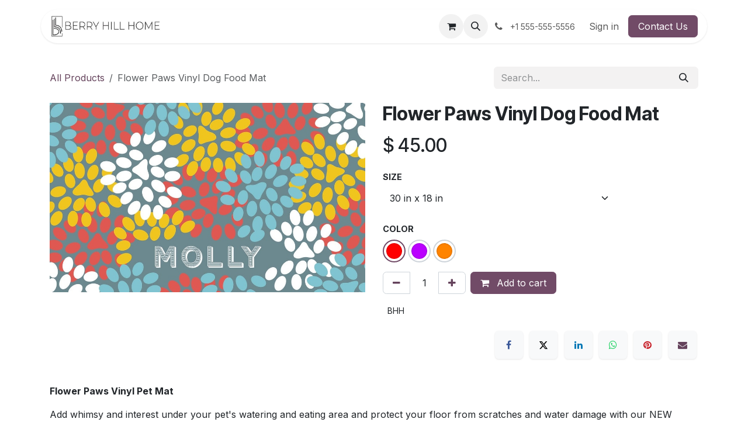

--- FILE ---
content_type: text/html; charset=utf-8
request_url: https://www.berryhillhome.com/shop/vpp-flp-flower-paws-vinyl-dog-food-mat-34838
body_size: 11890
content:

        

<!DOCTYPE html>
        
<html lang="en-US" data-website-id="3" data-main-object="product.template(34838,)" data-add2cart-redirect="1">
    <head>
        <meta charset="utf-8"/>
        <meta http-equiv="X-UA-Compatible" content="IE=edge"/>
        <meta name="viewport" content="width=device-width, initial-scale=1"/>
        <meta name="generator" content="Odoo"/>
        <meta name="description" content="Add whimsy and interest under your pet&#39;s watering and eating area and protect your floor from scratches and water damage with our NEW Flower Paws design Vinyl Pet Mat. Just place under your pet&#39;s bowls for an added measure of protection and fun. Available in three colors and two sizes to fit any decor, space and budget."/>
            
        <meta property="og:type" content="website"/>
        <meta property="og:title" content="Flower Paws Vinyl Dog Food Mat"/>
        <meta property="og:site_name" content="Berry Hill Home"/>
        <meta property="og:url" content="https://www.berryhillhome.com/shop/vpp-flp-flower-paws-vinyl-dog-food-mat-34838"/>
        <meta property="og:image" content="https://www.berryhillhome.com/web/image/product.template/34838/image_1024?unique=683f587"/>
        <meta property="og:description" content="Add whimsy and interest under your pet&#39;s watering and eating area and protect your floor from scratches and water damage with our NEW Flower Paws design Vinyl Pet Mat. Just place under your pet&#39;s bowls for an added measure of protection and fun. Available in three colors and two sizes to fit any decor, space and budget."/>
            
        <meta name="twitter:card" content="summary_large_image"/>
        <meta name="twitter:title" content="Flower Paws Vinyl Dog Food Mat"/>
        <meta name="twitter:image" content="https://www.berryhillhome.com/web/image/product.template/34838/image_1024?unique=683f587"/>
        <meta name="twitter:description" content="Add whimsy and interest under your pet&#39;s watering and eating area and protect your floor from scratches and water damage with our NEW Flower Paws design Vinyl Pet Mat. Just place under your pet&#39;s bowls for an added measure of protection and fun. Available in three colors and two sizes to fit any decor, space and budget."/>
        
        <link rel="canonical" href="https://www.berryhillhome.com/shop/vpp-flp-flower-paws-vinyl-dog-food-mat-34838"/>
        
        <link rel="preconnect" href="https://fonts.gstatic.com/" crossorigin=""/>
        <title>Flower Paws Vinyl Dog Food Mat | Berry Hill Home</title>
        <link type="image/x-icon" rel="shortcut icon" href="/web/image/website/3/favicon?unique=a977fe8"/>
        <link rel="preload" href="/web/static/src/libs/fontawesome/fonts/fontawesome-webfont.woff2?v=4.7.0" as="font" crossorigin=""/>
        <link type="text/css" rel="stylesheet" href="/web/assets/3/92fd0dd/web.assets_frontend.min.css"/>
        <script id="web.layout.odooscript" type="text/javascript">
            var odoo = {
                csrf_token: "ba7584d4b61561362a2584d2b3054a950ec6cd60o1800970066",
                debug: "",
            };
        </script>
        <script type="text/javascript">
            odoo.__session_info__ = {"is_admin": false, "is_system": false, "is_public": true, "is_internal_user": false, "is_website_user": true, "uid": null, "is_frontend": true, "profile_session": null, "profile_collectors": null, "profile_params": null, "show_effect": true, "currencies": {"4": {"symbol": "$", "position": "after", "digits": [69, 2]}, "1": {"symbol": "\u20ac", "position": "after", "digits": [69, 2]}, "2": {"symbol": "$", "position": "before", "digits": [69, 2]}}, "quick_login": true, "bundle_params": {"lang": "en_US", "website_id": 3}, "test_mode": false, "websocket_worker_version": "18.0-7", "translationURL": "/website/translations", "cache_hashes": {"translations": "a5e2eb263505632a69bd88a397d72526c75349e7"}, "recaptcha_public_key": "6LeqZKsnAAAAAGobBWBitx-DYDG70hSk98os9hyW", "geoip_country_code": "US", "geoip_phone_code": 1, "lang_url_code": "en"};
            if (!/(^|;\s)tz=/.test(document.cookie)) {
                const userTZ = Intl.DateTimeFormat().resolvedOptions().timeZone;
                document.cookie = `tz=${userTZ}; path=/`;
            }
        </script>
        <script type="text/javascript" defer="defer" src="/web/assets/3/d439c09/web.assets_frontend_minimal.min.js" onerror="__odooAssetError=1"></script>
        <script type="text/javascript" defer="defer" data-src="/web/assets/3/d4d45da/web.assets_frontend_lazy.min.js" onerror="__odooAssetError=1"></script>
        
        
    </head>
    <body>



        <div id="wrapwrap" class="   ">
            <a class="o_skip_to_content btn btn-primary rounded-0 visually-hidden-focusable position-absolute start-0" href="#wrap">Skip to Content</a>
                <header id="top" data-anchor="true" data-name="Header" data-extra-items-toggle-aria-label="Extra items button" class="   o_header_standard" style=" ">
                    
                <div class="container py-3 px-0">
    <nav data-name="Navbar" aria-label="Main" class="navbar navbar-expand-lg navbar-light o_colored_level o_cc o_full_border d-none d-lg-block rounded-pill py-2 px-3 shadow-sm ">
        

                <div id="o_main_nav" class="o_main_nav container">
                    
    <a data-name="Navbar Logo" href="/" class="navbar-brand logo me-4">
            
            <span role="img" aria-label="Logo of Berry Hill Home" title="Berry Hill Home"><img src="/web/image/website/3/logo/Berry%20Hill%20Home?unique=a977fe8" class="img img-fluid" width="95" height="40" alt="Berry Hill Home" loading="lazy"/></span>
        </a>
    
                    
    <ul role="menu" id="top_menu" class="nav navbar-nav top_menu o_menu_loading me-auto">
        

                        
    <li role="presentation" class="nav-item">
        <a role="menuitem" href="/shop/category/wallpaper-1365" class="nav-link ">
            <span>Wallpaper</span>
        </a>
    </li>
    <li role="presentation" class="nav-item">
        <a role="menuitem" href="/shop/category/floors-area-rugs-1360" class="nav-link ">
            <span>Area Rugs</span>
        </a>
    </li>
    <li role="presentation" class="nav-item">
        <a role="menuitem" href="/floors" class="nav-link ">
            <span>Floors</span>
        </a>
    </li>
    <li role="presentation" class="nav-item">
        <a role="menuitem" href="/shop/category/floors-kitchen-1361" class="nav-link ">
            <span>Kitchen</span>
        </a>
    </li>
    <li role="presentation" class="nav-item">
        <a role="menuitem" href="/collections/table-top" class="nav-link ">
            <span>Table Top</span>
        </a>
    </li>
    <li role="presentation" class="nav-item">
        <a role="menuitem" href="/shop/category/floors-runners-1362" class="nav-link ">
            <span>Runners</span>
        </a>
    </li>
    <li role="presentation" class="nav-item">
        <a role="menuitem" href="/shop/category/pillows-1369" class="nav-link ">
            <span>Pillows</span>
        </a>
    </li>
    <li role="presentation" class="nav-item">
        <a role="menuitem" href="/shop/category/floors-splat-mats-1364" class="nav-link ">
            <span>Splat Mats</span>
        </a>
    </li>
    <li role="presentation" class="nav-item">
        <a role="menuitem" href="/shop/category/floors-pet-food-mats-1363" class="nav-link ">
            <span>Pet Food Mats</span>
        </a>
    </li>
    <li role="presentation" class="nav-item">
        <a role="menuitem" href="/shop/category/table-top-placemats-1368" class="nav-link ">
            <span>Placemats</span>
        </a>
    </li>
    <li role="presentation" class="nav-item">
        <a role="menuitem" href="/shop/category/table-top-coasters-1367" class="nav-link ">
            <span>Coasters</span>
        </a>
    </li>
    <li role="presentation" class="nav-item">
        <a role="menuitem" href="/test" class="nav-link ">
            <span>​</span>
        </a>
    </li>
                    
    </ul>
                    
                    <ul class="navbar-nav align-items-center gap-1 flex-wrap flex-shrink-0 justify-content-end ps-3">
                        
        
            <li class=" divider d-none"></li> 
            <li class="o_wsale_my_cart  ">
                <a href="/shop/cart" aria-label="eCommerce cart" class="o_navlink_background btn position-relative rounded-circle p-1 text-center text-reset">
                    <div class="">
                        <i class="fa fa-shopping-cart fa-stack"></i>
                        <sup class="my_cart_quantity badge bg-primary position-absolute top-0 end-0 mt-n1 me-n1 rounded-pill d-none" data-order-id="">0</sup>
                    </div>
                </a>
            </li>
        
                        
        <li class="">
                <div class="modal fade css_editable_mode_hidden" id="o_search_modal" aria-hidden="true" tabindex="-1">
                    <div class="modal-dialog modal-lg pt-5">
                        <div class="modal-content mt-5">
    <form method="get" class="o_searchbar_form s_searchbar_input " action="/website/search" data-snippet="s_searchbar_input">
            <div role="search" class="input-group input-group-lg">
        <input type="search" name="search" class="search-query form-control oe_search_box border border-end-0 p-3 border-0 bg-light" placeholder="Search..." value="" data-search-type="all" data-limit="5" data-display-image="true" data-display-description="true" data-display-extra-link="true" data-display-detail="true" data-order-by="name asc"/>
        <button type="submit" aria-label="Search" title="Search" class="btn oe_search_button border border-start-0 px-4 bg-o-color-4">
            <i class="oi oi-search"></i>
        </button>
    </div>

            <input name="order" type="hidden" class="o_search_order_by oe_unremovable" value="name asc"/>
            
    
        </form>
                        </div>
                    </div>
                </div>
                <a data-bs-target="#o_search_modal" data-bs-toggle="modal" role="button" title="Search" href="#" class="btn rounded-circle p-1 lh-1 o_navlink_background text-reset o_not_editable">
                    <i class="oi oi-search fa-stack lh-lg"></i>
                </a>
        </li>
                        
        <li class="">
                <div data-name="Text" class="s_text_block ">
                    <a href="tel:+1 555-555-5556" class="nav-link o_nav-link_secondary p-2">
                        <i class="fa fa-1x fa-fw fa-phone me-1"></i>
                        <span class="o_force_ltr"><small>+1 555-555-5556</small></span>
                    </a>
                </div>
        </li>
                        
                        
                        
            <li class=" o_no_autohide_item">
                <a href="/web/login" class="nav-link o_nav_link_btn border px-3">Sign in</a>
            </li>
                        
        
        
                        
    <div class="oe_structure oe_structure_solo ">
      <section class="s_text_block o_colored_level oe_unremovable oe_unmovable" data-snippet="s_text_block" data-name="Text" style="background-image: none;">
        <div class="container">
          <a href="/forms/contact" class="_cta btn btn-primary oe_unremovable btn_ca" data-bs-original-title="" title="">Contact Us</a>
        </div>
      </section>
    </div>
                    </ul>
                </div>
            
    </nav>
    <nav data-name="Navbar" aria-label="Mobile" class="navbar  navbar-light o_colored_level o_cc o_header_mobile d-block d-lg-none shadow-sm o_full_border mx-1 rounded-pill px-3">
        

        <div class="o_main_nav container flex-wrap justify-content-between">
            
    <a data-name="Navbar Logo" href="/" class="navbar-brand logo ">
            
            <span role="img" aria-label="Logo of Berry Hill Home" title="Berry Hill Home"><img src="/web/image/website/3/logo/Berry%20Hill%20Home?unique=a977fe8" class="img img-fluid" width="95" height="40" alt="Berry Hill Home" loading="lazy"/></span>
        </a>
    
            <ul class="o_header_mobile_buttons_wrap navbar-nav flex-row align-items-center gap-2 mb-0">
        
            <li class=" divider d-none"></li> 
            <li class="o_wsale_my_cart  ">
                <a href="/shop/cart" aria-label="eCommerce cart" class="o_navlink_background_hover btn position-relative rounded-circle border-0 p-1 text-reset">
                    <div class="">
                        <i class="fa fa-shopping-cart fa-stack"></i>
                        <sup class="my_cart_quantity badge bg-primary position-absolute top-0 end-0 mt-n1 me-n1 rounded-pill d-none" data-order-id="">0</sup>
                    </div>
                </a>
            </li>
        
                <li class="o_not_editable">
                    <button class="nav-link btn me-auto p-2" type="button" data-bs-toggle="offcanvas" data-bs-target="#top_menu_collapse_mobile" aria-controls="top_menu_collapse_mobile" aria-expanded="false" aria-label="Toggle navigation">
                        <span class="navbar-toggler-icon"></span>
                    </button>
                </li>
            </ul>
            <div id="top_menu_collapse_mobile" class="offcanvas offcanvas-end o_navbar_mobile">
                <div class="offcanvas-header justify-content-end o_not_editable">
                    <button type="button" class="nav-link btn-close" data-bs-dismiss="offcanvas" aria-label="Close"></button>
                </div>
                <div class="offcanvas-body d-flex flex-column justify-content-between h-100 w-100">
                    <ul class="navbar-nav">
                        
                        
        <li class="">
    <form method="get" class="o_searchbar_form s_searchbar_input " action="/website/search" data-snippet="s_searchbar_input">
            <div role="search" class="input-group mb-3">
        <input type="search" name="search" class="search-query form-control oe_search_box rounded-start-pill text-bg-light ps-3 border-0 bg-light" placeholder="Search..." value="" data-search-type="all" data-limit="0" data-display-image="true" data-display-description="true" data-display-extra-link="true" data-display-detail="true" data-order-by="name asc"/>
        <button type="submit" aria-label="Search" title="Search" class="btn oe_search_button rounded-end-pill bg-o-color-3 pe-3">
            <i class="oi oi-search"></i>
        </button>
    </div>

            <input name="order" type="hidden" class="o_search_order_by oe_unremovable" value="name asc"/>
            
    
        </form>
        </li>
                        
    <ul role="menu" class="nav navbar-nav top_menu  ">
        

                            
    <li role="presentation" class="nav-item">
        <a role="menuitem" href="/shop/category/wallpaper-1365" class="nav-link ">
            <span>Wallpaper</span>
        </a>
    </li>
    <li role="presentation" class="nav-item">
        <a role="menuitem" href="/shop/category/floors-area-rugs-1360" class="nav-link ">
            <span>Area Rugs</span>
        </a>
    </li>
    <li role="presentation" class="nav-item">
        <a role="menuitem" href="/floors" class="nav-link ">
            <span>Floors</span>
        </a>
    </li>
    <li role="presentation" class="nav-item">
        <a role="menuitem" href="/shop/category/floors-kitchen-1361" class="nav-link ">
            <span>Kitchen</span>
        </a>
    </li>
    <li role="presentation" class="nav-item">
        <a role="menuitem" href="/collections/table-top" class="nav-link ">
            <span>Table Top</span>
        </a>
    </li>
    <li role="presentation" class="nav-item">
        <a role="menuitem" href="/shop/category/floors-runners-1362" class="nav-link ">
            <span>Runners</span>
        </a>
    </li>
    <li role="presentation" class="nav-item">
        <a role="menuitem" href="/shop/category/pillows-1369" class="nav-link ">
            <span>Pillows</span>
        </a>
    </li>
    <li role="presentation" class="nav-item">
        <a role="menuitem" href="/shop/category/floors-splat-mats-1364" class="nav-link ">
            <span>Splat Mats</span>
        </a>
    </li>
    <li role="presentation" class="nav-item">
        <a role="menuitem" href="/shop/category/floors-pet-food-mats-1363" class="nav-link ">
            <span>Pet Food Mats</span>
        </a>
    </li>
    <li role="presentation" class="nav-item">
        <a role="menuitem" href="/shop/category/table-top-placemats-1368" class="nav-link ">
            <span>Placemats</span>
        </a>
    </li>
    <li role="presentation" class="nav-item">
        <a role="menuitem" href="/shop/category/table-top-coasters-1367" class="nav-link ">
            <span>Coasters</span>
        </a>
    </li>
    <li role="presentation" class="nav-item">
        <a role="menuitem" href="/test" class="nav-link ">
            <span>​</span>
        </a>
    </li>
                        
    </ul>
                        
        <li class="">
                <div data-name="Text" class="s_text_block mt-2 border-top pt-2 o_border_contrast">
                    <a href="tel:+1 555-555-5556" class="nav-link o_nav-link_secondary p-2">
                        <i class="fa fa-1x fa-fw fa-phone me-1"></i>
                        <span class="o_force_ltr"><small>+1 555-555-5556</small></span>
                    </a>
                </div>
        </li>
                        
                    </ul>
                    <ul class="navbar-nav gap-2 mt-3 w-100">
                        
                        
            <li class=" o_no_autohide_item">
                <a href="/web/login" class="nav-link o_nav_link_btn w-100 border text-center">Sign in</a>
            </li>
                        
        
        
                        
    <div class="oe_structure oe_structure_solo ">
      <section class="s_text_block o_colored_level oe_unremovable oe_unmovable" data-snippet="s_text_block" data-name="Text" style="background-image: none;">
        <div class="container">
          <a href="/forms/contact" class="_cta btn btn-primary oe_unremovable btn_ca w-100" data-bs-original-title="" title="">Contact Us</a>
        </div>
      </section>
    </div>
                    </ul>
                </div>
            </div>
        </div>
    
    </nav>
        </div>
    
        </header>
                <main>
                    
            <div itemscope="itemscope" itemtype="http://schema.org/Product" id="wrap" class="js_sale o_wsale_product_page ecom-zoomable zoomodoo-next" data-ecom-zoom-click="1">
                <div class="oe_structure oe_empty oe_structure_not_nearest" id="oe_structure_website_sale_product_1" data-editor-message="DROP BUILDING BLOCKS HERE TO MAKE THEM AVAILABLE ACROSS ALL PRODUCTS"></div>
                <section id="product_detail" class="oe_website_sale container my-3 my-lg-4 " data-view-track="1" data-product-tracking-info="{&#34;item_id&#34;: 753527, &#34;item_name&#34;: &#34;Flower Paws Vinyl Dog Food Mat (30 in x 18 in, Red)&#34;, &#34;item_category&#34;: &#34;BHH&#34;, &#34;currency&#34;: &#34;USD&#34;, &#34;price&#34;: 45.0}">
                    <div class="row align-items-center">
                        <div class="col d-flex align-items-center order-1 order-lg-0">
                            <ol class="o_wsale_breadcrumb breadcrumb p-0 mb-4 m-lg-0">
                                <li class="o_not_editable breadcrumb-item d-none d-lg-inline-block">
                                    <a href="/shop">
                                        <i class="oi oi-chevron-left d-lg-none me-1" role="presentation"></i>All Products
                                    </a>
                                </li>
                                <li class="o_not_editable breadcrumb-item d-lg-none">
                                    <a class="py-2 py-lg-0" href="/shop">
                                        <i class="oi oi-chevron-left me-1" role="presentation"></i>All Products
                                    </a>
                                </li>
                                <li class="breadcrumb-item d-none d-lg-inline-block active">
                                    <span>Flower Paws Vinyl Dog Food Mat</span>
                                </li>
                            </ol>
                        </div>
                        <div class="col-lg-4 d-flex align-items-center">
                            <div class="d-flex justify-content-between w-100">
    <form method="get" class="o_searchbar_form s_searchbar_input o_wsale_products_searchbar_form me-auto flex-grow-1 mb-4 mb-lg-0" action="/shop" data-snippet="s_searchbar_input">
            <div role="search" class="input-group me-sm-2">
        <input type="search" name="search" class="search-query form-control oe_search_box border-0 text-bg-light border-0 bg-light" placeholder="Search..." data-search-type="products" data-limit="5" data-display-image="true" data-display-description="true" data-display-extra-link="true" data-display-detail="true" data-order-by="name asc"/>
        <button type="submit" aria-label="Search" title="Search" class="btn oe_search_button btn btn-light">
            <i class="oi oi-search"></i>
        </button>
    </div>

            <input name="order" type="hidden" class="o_search_order_by oe_unremovable" value="name asc"/>
            
        
        </form>
        <div class="o_pricelist_dropdown dropdown d-none">
            
                <a role="button" href="#" data-bs-toggle="dropdown" class="dropdown-toggle btn btn-light">
                    Public Pricelist
                </a>
                <div class="dropdown-menu" role="menu">
                        <a role="menuitem" class="dropdown-item" href="/shop/change_pricelist/1">
                            <span class="switcher_pricelist small" data-pl_id="1">Public Pricelist</span>
                        </a>
                </div>
            
        </div>
                            </div>
                        </div>
                    </div>
                    <div class="row" id="product_detail_main" data-name="Product Page" data-image_width="50_pc" data-image_layout="carousel">
                        <div class="col-lg-6 mt-lg-4 o_wsale_product_images position-relative" data-image-amount="1">
        <div id="o-carousel-product" data-bs-ride="true" class=" carousel slide position-sticky mb-3 overflow-hidden" data-name="Product Carousel">
            <div class="o_carousel_product_outer carousel-outer position-relative d-flex align-items-center w-100 overflow-hidden">
                <div class="carousel-inner h-100">
                        <div class="carousel-item h-100 text-center active">
        <div class="position-relative d-inline-flex overflow-hidden m-auto h-100">
            <span class="o_ribbon d-none z-1" style=""></span>
            <div name="o_img_with_max_suggested_width" class="d-flex align-items-start justify-content-center h-100 oe_unmovable"><img src="/web/image/product.product/753527/image_1024/Flower%20Paws%20Vinyl%20Dog%20Food%20Mat%20%2830%20in%20x%2018%20in%2C%20Red%29?unique=3df4f3b" class="img img-fluid oe_unmovable product_detail_img mh-100" alt="Flower Paws Vinyl Dog Food Mat" data-zoom="1" data-zoom-image="/web/image/product.product/753527/image_1920/Flower%20Paws%20Vinyl%20Dog%20Food%20Mat%20%2830%20in%20x%2018%20in%2C%20Red%29?unique=3df4f3b" loading="lazy"/></div>
        </div>
                        </div>
                </div>
            </div>
        </div>
                        </div>
                        <div id="product_details" class="col-lg-6 mt-md-4">
                            <h1 itemprop="name">Flower Paws Vinyl Dog Food Mat</h1>
                            <span itemprop="url" style="display:none;">https://www.berryhillhome.com/shop/vpp-flp-flower-paws-vinyl-dog-food-mat-34838</span>
                            <span itemprop="image" style="display:none;">https://www.berryhillhome.com/web/image/product.template/34838/image_1920?unique=683f587</span>
                            
                            <form action="/shop/cart/update" method="POST">
                                <input type="hidden" name="csrf_token" value="ba7584d4b61561362a2584d2b3054a950ec6cd60o1800970066"/>
                                <div class="js_product js_main_product mb-3">
                                    <div>
        <div itemprop="offers" itemscope="itemscope" itemtype="http://schema.org/Offer" class="product_price mt-2 mb-3 d-inline-block ">
            <h3 class="css_editable_mode_hidden">
                <span class="oe_price" style="white-space: nowrap;" data-oe-type="monetary" data-oe-expression="combination_info[&#39;price&#39;]">$ <span class="oe_currency_value">45.00</span></span>
                <span itemprop="price" style="display:none;">45.0</span>
                <span itemprop="priceCurrency" style="display:none;">USD</span>
                <span style="text-decoration: line-through; white-space: nowrap;" itemprop="listPrice" class="text-muted oe_default_price ms-1 h5 d-none" data-oe-type="monetary" data-oe-expression="combination_info[&#39;list_price&#39;]">$ <span class="oe_currency_value">45.00</span></span>
            </h3>
        </div>
        <div id="product_unavailable" class="d-none">
            <h3 class="fst-italic">Not Available For Sale</h3>
        </div>
                                    </div>
                                    
                                        <input type="hidden" class="product_id" name="product_id" value="753527"/>
                                        <input type="hidden" class="product_template_id" name="product_template_id" value="34838"/>
                                        <input type="hidden" class="product_category_id" name="product_category_id" value="1363"/>
        <ul class="list-unstyled js_add_cart_variants mb-0 flex-column" data-attribute_exclusions="{&#34;exclusions&#34;: {&#34;219335&#34;: [], &#34;219334&#34;: [], &#34;219336&#34;: [], &#34;219338&#34;: [], &#34;219337&#34;: []}, &#34;archived_combinations&#34;: [], &#34;parent_exclusions&#34;: {}, &#34;parent_combination&#34;: [], &#34;parent_product_name&#34;: null, &#34;mapped_attribute_names&#34;: {&#34;219335&#34;: &#34;Size: 30 in x 18 in&#34;, &#34;219334&#34;: &#34;Size: 18 in x 12 in&#34;, &#34;219336&#34;: &#34;Color: Red&#34;, &#34;219338&#34;: &#34;Color: Purple&#34;, &#34;219337&#34;: &#34;Color: Orange&#34;}}">

                
                <li data-attribute_id="1" data-attribute_name="Size" data-attribute_display_type="select" class="variant_attribute ">

                    
                    <strong class="attribute_name">Size</strong>

                        <select data-attribute_id="1" class="form-select css_attribute_select o_wsale_product_attribute js_variant_change always " name="ptal-66958">
                                <option value="219335" data-attribute-value-id="123" data-value_id="219335" data-value_name="30 in x 18 in" data-attribute_name="Size" selected="True">
                                    <span>30 in x 18 in</span>
       
                                </option>
                                <option value="219334" data-attribute-value-id="124" data-value_id="219334" data-value_name="18 in x 12 in" data-attribute_name="Size">
                                    <span>18 in x 12 in</span>
       
                                </option>
                        </select>
                </li>

                
                <li data-attribute_id="8" data-attribute_name="Color" data-attribute_display_type="color" class="variant_attribute ">

                    
                    <strong class="attribute_name">Color</strong>

                        <ul data-attribute_id="8" class="list-inline o_wsale_product_attribute ">
                            <li class="list-inline-item me-1">
                                <label style="background:#FF0000" class="css_attribute_color active  ">
                                      <input type="radio" class="js_variant_change  always" checked="True" name="ptal-66959" value="219336" title="Red" data-attribute-value-id="15" data-value_id="219336" data-value_name="Red" data-attribute_name="Color"/>
                                </label>
                            </li><li class="list-inline-item me-1">
                                <label style="background:#BB00FF" class="css_attribute_color   ">
                                      <input type="radio" class="js_variant_change  always" name="ptal-66959" value="219338" title="Purple" data-attribute-value-id="20" data-value_id="219338" data-value_name="Purple" data-attribute_name="Color"/>
                                </label>
                            </li><li class="list-inline-item me-1">
                                <label style="background:#FF8400" class="css_attribute_color   ">
                                      <input type="radio" class="js_variant_change  always" name="ptal-66959" value="219337" title="Orange" data-attribute-value-id="49" data-value_id="219337" data-value_name="Orange" data-attribute_name="Color"/>
                                </label>
                            </li>
                        </ul>
                </li>
        </ul>
                                    
                                    <p class="css_not_available_msg alert alert-warning">This combination does not exist.</p>
                                    <div id="o_wsale_cta_wrapper" class="d-flex flex-wrap align-items-center">
                                        
            <div contenteditable="false" class="css_quantity input-group d-inline-flex me-2 mb-2 align-middle">
                <a class="btn btn-link js_add_cart_json" aria-label="Remove one" title="Remove one" href="#">
                    <i class="fa fa-minus"></i>
                </a>
                <input type="text" class="form-control quantity text-center" data-min="1" name="add_qty" value="1"/>
                <a class="btn btn-link float_left js_add_cart_json" aria-label="Add one" title="Add one" href="#">
                    <i class="fa fa-plus"></i>
                </a>
            </div>
                                        <div id="add_to_cart_wrap" class="d-inline-flex align-items-center mb-2 me-auto">
                                            <a data-animation-selector=".o_wsale_product_images" role="button" id="add_to_cart" href="#" class="btn btn-primary js_check_product a-submit flex-grow-1">
                                                <i class="fa fa-shopping-cart me-2"></i>
                                                Add to cart
                                            </a>
                                        </div>
                                        <div id="product_option_block" class="d-flex flex-wrap w-100"></div>
                                    </div>
            <div class="availability_messages o_not_editable"></div>
        <div class="o_product_tags o_field_tags d-flex flex-wrap align-items-center gap-2 mb-2 mt-1">
                    <span class="position-relative order-1 py-1 px-2">
                        <span class="position-absolute top-0 start-0 w-100 h-100 rounded" style="background-color: 11; opacity: .2;"></span>
                        <span class="text-nowrap small" style="color: 11">BHH</span>
                    </span>
        </div>
                                </div>
                            </form>
                            <div id="contact_us_wrapper" class="d-none oe_structure oe_structure_solo ">
                                <section class="s_text_block" data-snippet="s_text_block" data-name="Text">
                                    <div class="container">
                                        <a class="btn btn-primary btn_cta" href="/contactus">
                                            Contact Us
                                        </a>
                                    </div>
                                </section>
                            </div>
                            <div id="product_attributes_simple">
                                <table class="table table-sm text-muted d-none">
                                </table>
                            </div>
                            <div id="o_product_terms_and_share" class="d-flex justify-content-between flex-column flex-md-row align-items-md-end gap-3 mb-3">
    <p class="text-muted h6 mt-3">
                
           &nbsp;</p>
            <div data-snippet="s_share" data-name="Share" class="s_share text-start o_no_link_popover">
                <h4 class="s_share_title d-none o_default_snippet_text">Share</h4>
                <a href="https://www.facebook.com/sharer/sharer.php?u={url}" target="_blank" aria-label="Facebook" class="s_share_facebook">
                    <i class="fa fa-facebook rounded shadow-sm"></i>
                </a>
                <a href="https://twitter.com/intent/tweet?text={title}&amp;url={url}" target="_blank" aria-label="X" class="s_share_twitter">
                    <i class="fa fa-twitter rounded shadow-sm"></i>
                </a>
                <a href="https://www.linkedin.com/sharing/share-offsite/?url={url}" target="_blank" aria-label="LinkedIn" class="s_share_linkedin">
                    <i class="fa fa-linkedin rounded shadow-sm"></i>
                </a>
                <a href="https://wa.me/?text={title}" target="_blank" aria-label="WhatsApp" class="s_share_whatsapp">
                    <i class="fa fa-whatsapp rounded shadow-sm"></i>
                </a>
                <a href="https://pinterest.com/pin/create/button/?url={url}&amp;media={media}&amp;description={title}" target="_blank" aria-label="Pinterest" class="s_share_pinterest">
                    <i class="fa fa-pinterest rounded shadow-sm"></i>
                </a>
                <a href="mailto:?body={url}&amp;subject={title}" aria-label="Email" class="s_share_email">
                    <i class="fa fa-envelope rounded shadow-sm"></i>
                </a>
            </div></div>
            <input id="wsale_user_email" type="hidden" value=""/>
                        </div>
                    </div>
                </section>
                <div itemprop="description" class="oe_structure oe_empty mt16" id="product_full_description"><section class="s_text_block o_colored_level pt0 pb0" data-snippet="s_text_block" data-name="Text" style="background-image: none;">        <div class="container s_allow_columns"> <p><strong>Flower Paws Vinyl Pet Mat</strong></p><p>Add whimsy and interest under your pet's watering and eating area and protect your floor from scratches and water damage with our NEW Flower Paws design Vinyl Pet Placemat. Just place under your pet's bowls for an added measure of protection and fun. Available in three colors and two sizes to fit any decor, space and budget.</p><ul type="disc">
<li>Perfect to go under pet eating and drinking areas to protect floors from scratches and water damage</li>
<li><a href="/pages/phthalate-free-products" target="_self">Phthalate-free for your pet's safety and protection</a></li>
<li>Contains an anti-microbial treatment for health and safety</li>
<li>Two sizes: 18" x 12" and 30" x 18"</li>
<li>Available in Red, Orange and Purple</li>
<li>Lies flat and is slip resistant</li>
<li>Easy to wipe and rinse clean</li>
<li>Resists absorbing odors</li>
<li>Durable 1/16" PVC coated polyester woven fabric - <a href="/pages/berry-hill-home-vinyl-rug-thickness">about the thickness of a nickel</a>
</li>
</ul><p><strong>Handle &amp; Care</strong></p><ul>
<li>Carpet pads are not necessary</li>
<li>Clean with diluted hand soap and a damp cloth</li>
<li>Rinse and dry after cleaning</li>
</ul><p><a href="/policies/return-policy"><strong>Return Policy</strong>:</a> We want you to be happy with your purchase! We also want to keep our prices as low as possible. To help us do both, please make sure you read and understand our <a href="/policies/return-policy"><strong>Return Policy</strong></a>.</p>  </div>    </section></div>
                <div class="oe_structure oe_empty oe_structure_not_nearest mt16" id="oe_structure_website_sale_product_2" data-editor-message="DROP BUILDING BLOCKS HERE TO MAKE THEM AVAILABLE ACROSS ALL PRODUCTS">
      <section class="s_three_columns o_cc o_cc2 pt32 pb32 o_colored_level" data-vcss="001" data-snippet="s_three_columns" style="background-image: none;" data-bs-original-title="" title="" aria-describedby="tooltip534816" data-name="Lower Page Information">
        <div class="container">
          <div class="row d-flex align-items-stretch">
            <div class="col-lg-4 s_col_no_bgcolor pt16 pb16">
              <div class="card bg-white h-100">
                <a data-bs-original-title="" title="" href="https://www.berryhillhome.com/pages/phthalate-free-products-berry-hill-home">
                  <img class="card-img-top" src="https://cdn.shopify.com/s/files/1/0603/0704/6558/files/BHH-Phlalate_540x.jpg?v=1647908503" loading="lazy" data-bs-original-title="" title="Phthalate Free Vinyl" aria-describedby="tooltip196620" data-resize-width="690" style="" alt="Phthalate Free Vinyl Mats and Rugs"/>
                </a>
                <div class="card-body">
                  <h3 class="card-title">
                    <span style="font-size: 24.7px" class="o_default_snippet_text">
                      <a href="/pages/phthalate-free-products" class="o_default_snippet_text">PHTHALATE FREE VINYL</a>
                    </span>
                    <br/>
                  </h3>
                  <p class="card-text o_default_snippet_text">
Your health and safety is important to us.&nbsp; Our fine vinyl rugs are phthalate free and have&nbsp;an anti-microbial treatment.
<br/></p>
                </div>
              </div>
            </div>
            <div class="col-lg-4 s_col_no_bgcolor pt16 pb16">
              <div class="card bg-white h-100">
                <a data-bs-original-title="" title="" href="/forms/custom-project-request">
                  <img class="card-img-top" src="https://cdn.shopify.com/s/files/1/0603/0704/6558/files/PaintColorSwatches_540x.jpg?v=1647908618" alt="" loading="lazy" data-bs-original-title="" title="" aria-describedby="tooltip999724" data-resize-width="690" style=""/>
                </a>
                <div class="card-body">
                  <h3 class="card-title">
                    <span style="font-size: 24.7px" class="o_default_snippet_text">
                      <a href="/forms/custom-project-request" class="o_default_snippet_text">CUSTOM COLORS</a>
                    </span>
                    <br/>
                  </h3>
                  <p class="card-text o_default_snippet_text">
Need a custom color for your next project?&nbsp; Need to match a paint color in an existing room?&nbsp; Our designers are here to help.
<br/></p>
                </div>
              </div>
            </div>
            <div class="col-lg-4 s_col_no_bgcolor pt16 pb16" data-bs-original-title="" title="" aria-describedby="tooltip523183">
              <div class="card bg-white h-100" style="">
                <a data-bs-original-title="" title="" href="/forms/custom-project-request">
                  <img class="card-img-top" src="https://cdn.shopify.com/s/files/1/0603/0704/6558/files/DwellAndGood_Mat1_540x.jpg?v=1647908558" alt="Custom Vinyl Mats and Rugs in All Shapes and Sizes" loading="lazy" data-bs-original-title="" title="" aria-describedby="tooltip313127" data-resize-width="690" style=""/>
                </a>
                <div class="card-body">
                  <h3 class="card-title">
                    <span style="font-size: 24.7px">
                      <a href="/forms/custom-project-request" class="o_default_snippet_text">CUSTOM SHAPES AND SIZES</a>
                    </span>
                    <br/>
                  </h3>
                  <p class="card-text o_default_snippet_text">
We customize vinyl rugs every day.&nbsp; If you need an exact size, let us know.&nbsp; Our designers will make sure your&nbsp;vinyl rug fits just right.
<br/></p>
                </div>
              </div>
            </div>
          </div>
        </div>
      </section>
    </div>
  </div>
        
        <div id="o_shared_blocks" class="oe_unremovable"></div>
                </main>
                <footer id="bottom" data-anchor="true" data-name="Footer" class="o_footer o_colored_level o_cc ">
                    <div id="footer" class="oe_structure oe_structure_solo" style="">
      <section class="s_text_block pt40 pb16" data-snippet="s_text_block" data-name="Text" style="background-image: none;" id="Useful-Links" data-anchor="true" data-bs-original-title="" title="" aria-describedby="tooltip735021">
        <div class="container">
          <div class="row" data-bs-original-title="" title="" aria-describedby="tooltip955175">
            <div class="col-lg-2 pt24 pb24 o_colored_level" data-bs-original-title="" title="" aria-describedby="tooltip927808" style="">
              <h5 class="mb-3">
                <br/>
              </h5>
              <ul class="list-unstyled">
                <li data-bs-original-title="" title="" aria-describedby="tooltip934544">
                  <a href="/">Home</a>
                </li>
                <li data-bs-original-title="" title="" aria-describedby="tooltip222362">
                  <a href="/about-us" data-bs-original-title="" title="">About us</a>
                </li>
                <li data-bs-original-title="" title="" aria-describedby="tooltip777184">
                  <a href="/" data-bs-original-title="" title="">Products</a>
                </li>
                <li data-bs-original-title="" title="" aria-describedby="tooltip235464">
                  <a href="/pages/phthalate-free-products" data-bs-original-title="" title="">Product Safety</a>
                  <br/>
                </li>
                <li>
                  <a href="/blog" data-bs-original-title="" title="">Our Blog</a>
                </li>
              </ul>
            </div>
            <div class="pt24 pb24 o_colored_level col-lg-2" style="" data-bs-original-title="" title="" aria-describedby="tooltip271890">
              <h5 class="mb-3">
                <br/>
              </h5>
              <p data-bs-original-title="" title="" aria-describedby="tooltip372024">
                <a href="/policies/privacy">Privacy Policy</a>
                <br/>
                <a href="/policies/shipping-policy">Shipping Policy</a>
                <br/>
                <a href="/policies/return-policy">Return Policy<br/></a>
                <a href="/pages/faq" data-bs-original-title="" title="">FAQ</a>
              </p>
              <p>
                <br/>
              </p>
            </div>
            <div id="connect" class="col-lg-4 offset-lg-1 pt24 pb24 o_colored_level" data-bs-original-title="" title="" aria-describedby="tooltip676060" style="">
              <h5 class="mb-3">Connect with us</h5>
              <ul class="list-unstyled">
                <li data-bs-original-title="" title="" aria-describedby="tooltip160444">
                  <i class="fa fa-comment fa-fw me-2"></i>
                  <span>
                    <a href="/forms/contact" data-bs-original-title="" title="">Contact us</a>
                  </span>
                </li>
                <li data-bs-original-title="" title="" aria-describedby="tooltip33989">
                  <i class="fa fa-envelope fa-fw me-2"></i>
                  <span>
                    <a href="https://hello@berryhillhome.com" data-bs-original-title="" title="">hello@berryhillhome.com</a>
                  </span>
                </li>
                <li data-bs-original-title="" title="" aria-describedby="tooltip907602">
                  <i class="fa fa-phone fa-fw me-2"></i>
                  <span class="o_force_ltr">
                    <a href="tel:+1 833.638.2640" data-bs-original-title="" title="" aria-describedby="popover303365">+1 (833) 638-2640</a>
                  </span>
                </li>
              </ul>
              <div class="s_share text-start" data-snippet="s_share" data-name="Social Media" data-bs-original-title="" title="" aria-describedby="tooltip482375">
                <h5 class="s_share_title d-none">Follow us</h5>
                <a class="s_share_facebook" target="_blank" data-bs-original-title="" title="" href="https://www.facebook.com/BerryHillHomeDecor1/">
                  <i class="fa fa-facebook rounded-circle shadow-sm" data-bs-original-title="" title="" aria-describedby="tooltip401868"></i>
                </a>
                <a href="https://www.pinterest.com/BerryHillHome/" class="s_share_twitter" target="_blank" data-bs-original-title="" title="">
                  <i class="fa rounded-circle shadow-sm fa-pinterest-p" data-bs-original-title="" title="" aria-describedby="tooltip734196"></i>
                </a>
                <a href="https://www.instagram.com/berryhillhome/" class="s_share_linkedin" target="_blank" data-bs-original-title="" title="">
                  <i class="fa rounded-circle shadow-sm fa-instagram" data-bs-original-title="" title="" aria-describedby="tooltip788373"></i>
                </a>
                <a href="/" class="link-800 float-end">
                  <i class="fa fa-home rounded-circle shadow-sm"></i>
                </a>
              </div>
            </div>
          </div>
        </div>
      </section>
    </div>
  <div class="o_footer_copyright o_colored_level o_cc" data-name="Copyright">
                        <div class="container py-3">
                            <div class="row">
                                <div class="col-sm text-center text-sm-start text-muted">
                                    <span class="o_footer_copyright_name mr-2">Copyright © BerryHillHome.com</span>
        
        
                                </div>
                                <div class="col-sm text-center text-sm-end o_not_editable">
        <div class="o_brand_promotion">
        Powered by 
            <a target="_blank" class="badge text-bg-light" href="http://www.odoo.com?utm_source=db&amp;utm_medium=website">
                <img alt="Odoo" src="/web/static/img/odoo_logo_tiny.png" width="62" height="20" style="width: auto; height: 1em; vertical-align: baseline;" loading="lazy"/>
            </a>
        - 
                    The #1 <a target="_blank" href="http://www.odoo.com/app/ecommerce?utm_source=db&amp;utm_medium=website">Open Source eCommerce</a>
                
        </div>
                                </div>
                            </div>
                        </div>
                    </div>
                </footer>
            </div>
            <script id="tracking_code" async="async" src="https://www.googletagmanager.com/gtag/js?id=G-VZM4BW8VPX"></script>
            <script id="tracking_code_config">
                window.dataLayer = window.dataLayer || [];
                function gtag(){dataLayer.push(arguments);}
                gtag('consent', 'default', {
                    'ad_storage': 'denied',
                    'ad_user_data': 'denied',
                    'ad_personalization': 'denied',
                    'analytics_storage': 'denied',
                });
                gtag('js', new Date());
                gtag('config', 'G-VZM4BW8VPX');
                function allConsentsGranted() {
                    gtag('consent', 'update', {
                        'ad_storage': 'granted',
                        'ad_user_data': 'granted',
                        'ad_personalization': 'granted',
                        'analytics_storage': 'granted',
                    });
                }
                    allConsentsGranted();
            </script>
        
        </body>
</html>